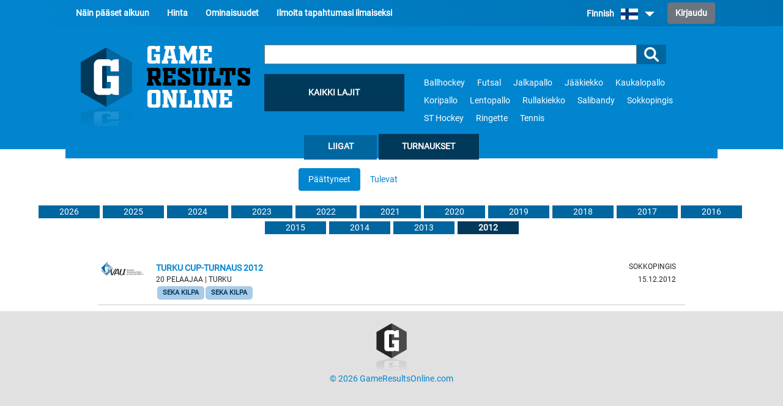

--- FILE ---
content_type: text/html; charset=UTF-8
request_url: https://gameresultsonline.com/completed/2012
body_size: 8791
content:
<!doctype html>
<html lang="fi">
<head>
	<meta charset="utf-8"/>    <meta name="viewport" content="width=device-width, initial-scale=1, shrink-to-fit=no">
	<title>
		GameResultsOnline.com 
	</title>
	<link href="/favicon.ico?1768794477" type="image/x-icon" rel="icon"/><link href="/favicon.ico?1768794477" type="image/x-icon" rel="shortcut icon"/><link rel="stylesheet" href="/css/bootstrap.min.css?1768795376"/><link rel="stylesheet" href="/css/gro-public.css?1768795376"/><script src="/js/jquery-1.12.4.js?1768795384"></script><script src="/js/popper.js?1768795384"></script><script src="/js/gro-public.js?1768795384"></script></head>
<!-- Google tag (gtag.js) -->
<script async src="https://www.googletagmanager.com/gtag/js?id=G-W66P9PWVL1"></script>
<script>
	window.dataLayer = window.dataLayer || [];
	function gtag(){dataLayer.push(arguments);}
	gtag('js', new Date());
	gtag('config', 'G-W66P9PWVL1');
</script><body>
<script type="text/javascript">
  (function(i,s,o,g,r,a,m){i['GoogleAnalyticsObject']=r;i[r]=i[r]||function(){
  (i[r].q=i[r].q||[]).push(arguments)},i[r].l=1*new Date();a=s.createElement(o),
  m=s.getElementsByTagName(o)[0];a.async=1;a.src=g;m.parentNode.insertBefore(a,m)
  })(window,document,'script','//www.google-analytics.com/analytics.js','ga');

  ga('create', 'UA-48411355-1', 'gameresultsonline.com');
  ga('send', 'pageview');

</script>
<div id="gro-container" class="container-fluid">

	<!--
<div class="row justify-content-center">
  <div class="col-sm serviceAlert">
    <div class="alert alert-primary text-center" role="alert">
      Palveluamme päivitetään maanantaina 11.9.2017. Palvelussa esiintyy tänä ajankohtana käyttökatkoksia.
    </div>
  </div>
</div>
-->	<div class="row justify-content-center groBar">
  <div class="col-3 col-md-7 p-sm-1">
    <a class="d-lg-none" href="#" onclick="toggleMobileMainMenu()"><img id="mobileMenuIcon" src="/img/icon_mobile_menu.png" /></a>
    <a class="btn d-none d-lg-inline-block" href="/docs/general/getting-started">Näin pääset alkuun</a>
    <a class="btn d-none d-lg-inline-block" href="/docs/general/pricing">Hinta</a>
    <a class="btn d-none d-lg-inline-block" href="/docs/general/features">Ominaisuudet</a>
    <a class="btn d-none d-lg-inline-block" href="/registration">Ilmoita tapahtumasi ilmaiseksi</a>
  </div>
  <div class="col-9 col-md-3 p-sm-1 text-right" id="groBarLogin">
    <div class="row">
      <div class="col-8 pt-2 text-right p-0">
        <div id="language-selector">
          <a href="javascript:;" onclick="$('#language-selector-options').toggleClass('d-none')">
                      Finnish            <img class="ml-2" src="/img/lang_fin.png"/>
                                                    <img class="ml-2" src="/img/open-iconic-master/png/caret-bottom-2x-white.png"/>
          </a>
          <br/>
           <div id="language-selector-options" class="language-selector-public d-none">
                                      <a href="?lang=en_US">English              <img class="ml-2" src="/img/lang_eng.png"/></a>
                                      <a href="?lang=de_DE">Deutsch              <img class="ml-2" src="/img/lang_ger.png"/></a>
                                      <a href="?lang=cs_CZ">Czech              <img class="ml-2" src="/img/lang_cze.png"/></a>
                      </div>  
        </div>  
      </div>
      <div class="col-4">
        <a class="btn btn-secondary" href="/login">Kirjaudu</a>
      </div>
    </div>  
  </div>
  <div class="col-12 p-0" id="mobileMainMenu">
    <a href="/docs/general/getting-started">Näin pääset alkuun</a>
    <a href="/docs/general/pricing">Hinta</a>
    <a href="/docs/general/features">Ominaisuudet</a>
    <a href="/registration">Ilmoita tapahtumasi ilmaiseksi</a>
  </div>
</div>
	    
	<div class="row justify-content-center">
	<div class="col-12">
		<div class="row justify-content-center" id="mainSearch">
  <div class="col-12 col-sm-5 col-lg-4" id="mainSearchLogo">
    <a href="/"><img src="/img/gro_logo.png" alt="GameResultsOnline"/></a>
  </div>
  <div class="col-12 col-sm-10 col-lg-7" id="mainSearchForm">

    <div id="mainQuery">
    <form action="/tournaments" method="get">
      <input id="mainSearchInput" name="query" type="text" value=""/>
      <input type="image" src="/img/iconSearch.png" id="mainSearchButton"/>
    </form>
    </div>

    <div id="sportsFilter">
      <a id="sportsFilterItemAll" href="/" class="mainLink sportsFilterItemAllSelected">Kaikki lajit</a>
    <ul class="hNavigation">
      <li ><a href="ballhockey">Ballhockey</a></li>
      <li ><a href="/futsal">Futsal</a></li>
      <li ><a href="/football">Jalkapallo</a></li>
      <li ><a href="/icehockey">Jääkiekko</a></li>
      <li ><a href="/rinkball">Kaukalopallo</a></li>
      <li ><a href="/basketball">Koripallo</a></li>
      <li ><a href="/volleyball">Lentopallo</a></li>
<!--      <li ><a href="/padel">Padel</a></li>-->
<!--      <li ><a href="/tabletennis">Pöytätennis</a></li>-->
      <li ><a href="/inlinehockey">Rullakiekko</a></li>
      <li ><a href="/floorball">Salibandy</a></li>
<!--      <li ><a href="/badminton">Sulkapallo</a></li>-->
      <li ><a href="/showdown">Sokkopingis</a></li>
<!--      <li ><a href="/squash">Squash</a></li>-->
      <li ><a href="/sthockey">ST&nbsp;Hockey</a></li>
      <li ><a href="/ringette">Ringette</a></li>
      <li ><a href="/tennis">Tennis</a></li>
    </ul>
    </div>

    <div class="clear"></div>
  </div>

</div>
	
		<div class="row justify-content-center mb-3">
		<div class="col-12 col-md-10 p-0" id="searchTournamentTabContainer">
			<div id="searchTournamentTabs">
				<ul class="hNavigation mainLink">
					<li ><a href="/leagues">Liigat</a></li>
					<li class="selected"><a href="/">Turnaukset</a></li>  
				</ul>
			</div>
		</div>
		</div>

	    <ul class="ongoing-events-tabs nav nav-pills">
	      <li class="nav-item">
	      	<a class="nav-link active" href="/completed">Päättyneet</a>
	      </li>
	      	      <li class="nav-item">
	      	<a class="nav-link" href="/upcoming">Tulevat</a>
	      </li>
	    </ul>
      
    </div>
  </div>

  <div class="row justify-content-center">
    <div class="col-12">
      <div class="row justify-content-center">
  </div>  

<div class="row justify-content-center mt-3">
  <div class="col-12 text-center m-2 mb-3">
  <a class="yearFilter" href="/completed/2026">2026</a><a class="yearFilter" href="/completed/2025">2025</a><a class="yearFilter" href="/completed/2024">2024</a><a class="yearFilter" href="/completed/2023">2023</a><a class="yearFilter" href="/completed/2022">2022</a><a class="yearFilter" href="/completed/2021">2021</a><a class="yearFilter" href="/completed/2020">2020</a><a class="yearFilter" href="/completed/2019">2019</a><a class="yearFilter" href="/completed/2018">2018</a><a class="yearFilter" href="/completed/2017">2017</a><a class="yearFilter" href="/completed/2016">2016</a><a class="yearFilter" href="/completed/2015">2015</a><a class="yearFilter" href="/completed/2014">2014</a><a class="yearFilter" href="/completed/2013">2013</a><a class="yearFilter selectedYear" href="/completed/2012">2012</a>  
  </div>
</div>
 
<div class="row justify-content-center mt-3">
  <div class="col-12 col-md-9">
  <div class="row justify-content-center tournamentListRow"><div class="col-2 col-sm-1 p-0 tLogo"><img src="/img/customers/vau/turkucup2012/1.png" alt="Turku cup-turnaus 2012"/></div><div class="col-10 col-sm-11"><div class="row justify-content-center tName"><div class="col-12 col-sm-8 order-1 order-sm-1"><a href="/vau/turkucup2012">Turku cup-turnaus 2012</a></div><div class="col-7 col-sm-4 order-2 order-sm-4 small text-sm-right">15.12.2012</div><div class="col-12 col-sm-8 order-4 order-sm-3 small"><span class="teamCount">20 pelaajaa</span><span class="tournamentLocation"> | Turku</span></div><div class="col-5 col-sm-4 order-3 order-sm-2 small text-right">Sokkopingis</div><div class="col-12 col-sm-9 order-5 tSeries"><a href="/vau/turkucup2012/1/games" class="serieName">Seka Kilpa</a><a href="/vau/turkucup2012/2/games" class="serieName">Seka Kilpa</a></div><div class="col-12 col-sm-3 order-6 text-right"></div></div></div></div>  </div>
</div>
    </div>
  </div>

</div>

<div class="container-fluid">
<div id="groFooter" class="row justify-content-center">
  <div class="col-12 text-center">
        <img src="/img/gro_logo_footer.png" alt="GameResultsOnline.com"/>
   </div>
   <div class="col-12 text-center">
        &copy; 2026 GameResultsOnline.com 
  </div>
</div>
</div>
  
<script src="/js/bootstrap/bootstrap.min.js"></script>
</body>
</html>
